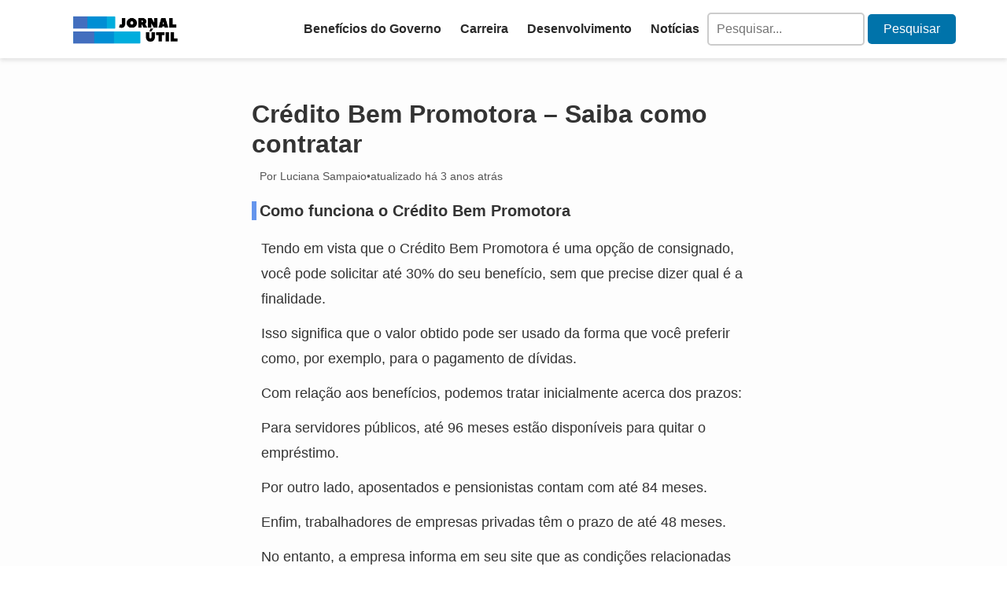

--- FILE ---
content_type: text/html; charset=UTF-8
request_url: https://jornalutil.com/2022/08/15/credito-bem-promotora/
body_size: 13038
content:
<!DOCTYPE html><html lang="pt-BR"><head><script data-no-optimize="1">var litespeed_docref=sessionStorage.getItem("litespeed_docref");litespeed_docref&&(Object.defineProperty(document,"referrer",{get:function(){return litespeed_docref}}),sessionStorage.removeItem("litespeed_docref"));</script> <meta charset="UTF-8"><link data-optimized="2" rel="stylesheet" href="https://jornalutil.com/wp-content/litespeed/css/0aba76c79ccb2b225ba0cec570806697.css?ver=ecbaf" /><meta name="viewport" content="width=device-width, initial-scale=1.0"><link rel="shortcut icon" href="https://jornalutil.com/wp-content/uploads/2020/05/cropped-favicon-ju.png" type="image/x-icon" /><title>Crédito Bem Promotora - Saiba como contratar  - Jornal Útil</title><meta name='robots' content='max-image-preview:large' /><meta name="description" content="O Crédito Bem Promotora pode ser solicitado por indivíduos negativados. Saiba mais benefícios e como obter o seu empréstimo."/><meta name="robots" content="max-snippet:-1, max-image-preview:large, max-video-preview:-1"/><link rel="canonical" href="https://jornalutil.com/2022/08/15/credito-bem-promotora/" /><meta property="og:locale" content="pt_BR" /><meta property="og:type" content="article" /><meta property="og:title" content="Crédito Bem Promotora - Saiba como contratar  - Jornal Útil" /><meta property="og:description" content="O Crédito Bem Promotora pode ser solicitado por indivíduos negativados. Saiba mais benefícios e como obter o seu empréstimo." /><meta property="og:url" content="https://jornalutil.com/2022/08/15/credito-bem-promotora/" /><meta property="og:site_name" content="Jornal Útil" /><meta property="article:section" content="Credito" /><meta property="article:published_time" content="2022-08-15T17:22:00+00:00" /><meta property="article:modified_time" content="2022-08-15T23:51:17+00:00" /><meta property="og:updated_time" content="2022-08-15T23:51:17+00:00" /><meta property="og:image" content="https://jornalutil.com/wp-content/uploads/2022/08/Credito-Bem-Promotora-–-Saiba-como-contratar-1024x576-1.png" /><meta property="og:image:secure_url" content="https://jornalutil.com/wp-content/uploads/2022/08/Credito-Bem-Promotora-–-Saiba-como-contratar-1024x576-1.png" /><meta property="og:image:width" content="1024" /><meta property="og:image:height" content="576" /><meta name="twitter:card" content="summary_large_image" /><meta name="twitter:description" content="O Crédito Bem Promotora pode ser solicitado por indivíduos negativados. Saiba mais benefícios e como obter o seu empréstimo." /><meta name="twitter:title" content="Crédito Bem Promotora - Saiba como contratar  - Jornal Útil" /><meta name="twitter:image" content="https://jornalutil.com/wp-content/uploads/2022/08/Credito-Bem-Promotora-–-Saiba-como-contratar-1024x576-1.png" /> <script type='application/ld+json' class='yoast-schema-graph yoast-schema-graph--main'>{"@context":"https://schema.org","@graph":[{"@type":"WebSite","@id":"https://jornalutil.com/#website","url":"https://jornalutil.com/","name":"Jornal \u00datil","inLanguage":"pt-BR","potentialAction":[{"@type":"SearchAction","target":"https://jornalutil.com/?s={search_term_string}","query-input":"required name=search_term_string"}]},{"@type":"ImageObject","@id":"https://jornalutil.com/2022/08/15/credito-bem-promotora/#primaryimage","inLanguage":"pt-BR","url":"https://jornalutil.com/wp-content/uploads/2022/08/Credito-Bem-Promotora-\u2013-Saiba-como-contratar-1024x576-1.png","width":1024,"height":576},{"@type":"WebPage","@id":"https://jornalutil.com/2022/08/15/credito-bem-promotora/#webpage","url":"https://jornalutil.com/2022/08/15/credito-bem-promotora/","name":"Cr\u00e9dito Bem Promotora - Saiba como contratar\u00a0 - Jornal \u00datil","isPartOf":{"@id":"https://jornalutil.com/#website"},"inLanguage":"pt-BR","primaryImageOfPage":{"@id":"https://jornalutil.com/2022/08/15/credito-bem-promotora/#primaryimage"},"datePublished":"2022-08-15T17:22:00+00:00","dateModified":"2022-08-15T23:51:17+00:00","author":{"@id":"https://jornalutil.com/#/schema/person/23c4ac179c097ab427f3ef2691e9fd0a"},"description":"O Cr\u00e9dito Bem Promotora pode ser solicitado por indiv\u00edduos negativados. Saiba mais benef\u00edcios e como obter o seu empr\u00e9stimo.","potentialAction":[{"@type":"ReadAction","target":["https://jornalutil.com/2022/08/15/credito-bem-promotora/"]}]},{"@type":["Person"],"@id":"https://jornalutil.com/#/schema/person/23c4ac179c097ab427f3ef2691e9fd0a","name":"Luciana Sampaio","description":"Entusiasta de novas tecnologias e da escrita, encontrou no Jornal \u00fatil a oportunidade de escrever sobre temas do seu interesse que englobam o mercado financeiro.","sameAs":[]}]}</script> <link rel="alternate" type="application/rss+xml" title="Feed de comentários para Jornal Útil &raquo; Crédito Bem Promotora &#8211; Saiba como contratar " href="https://jornalutil.com/2022/08/15/credito-bem-promotora/feed/" /><style id='classic-theme-styles-inline-css' type='text/css'>/*! This file is auto-generated */
.wp-block-button__link{color:#fff;background-color:#32373c;border-radius:9999px;box-shadow:none;text-decoration:none;padding:calc(.667em + 2px) calc(1.333em + 2px);font-size:1.125em}.wp-block-file__button{background:#32373c;color:#fff;text-decoration:none}</style><style id='global-styles-inline-css' type='text/css'>body{--wp--preset--color--black: #000000;--wp--preset--color--cyan-bluish-gray: #abb8c3;--wp--preset--color--white: #ffffff;--wp--preset--color--pale-pink: #f78da7;--wp--preset--color--vivid-red: #cf2e2e;--wp--preset--color--luminous-vivid-orange: #ff6900;--wp--preset--color--luminous-vivid-amber: #fcb900;--wp--preset--color--light-green-cyan: #7bdcb5;--wp--preset--color--vivid-green-cyan: #00d084;--wp--preset--color--pale-cyan-blue: #8ed1fc;--wp--preset--color--vivid-cyan-blue: #0693e3;--wp--preset--color--vivid-purple: #9b51e0;--wp--preset--gradient--vivid-cyan-blue-to-vivid-purple: linear-gradient(135deg,rgba(6,147,227,1) 0%,rgb(155,81,224) 100%);--wp--preset--gradient--light-green-cyan-to-vivid-green-cyan: linear-gradient(135deg,rgb(122,220,180) 0%,rgb(0,208,130) 100%);--wp--preset--gradient--luminous-vivid-amber-to-luminous-vivid-orange: linear-gradient(135deg,rgba(252,185,0,1) 0%,rgba(255,105,0,1) 100%);--wp--preset--gradient--luminous-vivid-orange-to-vivid-red: linear-gradient(135deg,rgba(255,105,0,1) 0%,rgb(207,46,46) 100%);--wp--preset--gradient--very-light-gray-to-cyan-bluish-gray: linear-gradient(135deg,rgb(238,238,238) 0%,rgb(169,184,195) 100%);--wp--preset--gradient--cool-to-warm-spectrum: linear-gradient(135deg,rgb(74,234,220) 0%,rgb(151,120,209) 20%,rgb(207,42,186) 40%,rgb(238,44,130) 60%,rgb(251,105,98) 80%,rgb(254,248,76) 100%);--wp--preset--gradient--blush-light-purple: linear-gradient(135deg,rgb(255,206,236) 0%,rgb(152,150,240) 100%);--wp--preset--gradient--blush-bordeaux: linear-gradient(135deg,rgb(254,205,165) 0%,rgb(254,45,45) 50%,rgb(107,0,62) 100%);--wp--preset--gradient--luminous-dusk: linear-gradient(135deg,rgb(255,203,112) 0%,rgb(199,81,192) 50%,rgb(65,88,208) 100%);--wp--preset--gradient--pale-ocean: linear-gradient(135deg,rgb(255,245,203) 0%,rgb(182,227,212) 50%,rgb(51,167,181) 100%);--wp--preset--gradient--electric-grass: linear-gradient(135deg,rgb(202,248,128) 0%,rgb(113,206,126) 100%);--wp--preset--gradient--midnight: linear-gradient(135deg,rgb(2,3,129) 0%,rgb(40,116,252) 100%);--wp--preset--font-size--small: 13px;--wp--preset--font-size--medium: 20px;--wp--preset--font-size--large: 36px;--wp--preset--font-size--x-large: 42px;--wp--preset--spacing--20: 0.44rem;--wp--preset--spacing--30: 0.67rem;--wp--preset--spacing--40: 1rem;--wp--preset--spacing--50: 1.5rem;--wp--preset--spacing--60: 2.25rem;--wp--preset--spacing--70: 3.38rem;--wp--preset--spacing--80: 5.06rem;--wp--preset--shadow--natural: 6px 6px 9px rgba(0, 0, 0, 0.2);--wp--preset--shadow--deep: 12px 12px 50px rgba(0, 0, 0, 0.4);--wp--preset--shadow--sharp: 6px 6px 0px rgba(0, 0, 0, 0.2);--wp--preset--shadow--outlined: 6px 6px 0px -3px rgba(255, 255, 255, 1), 6px 6px rgba(0, 0, 0, 1);--wp--preset--shadow--crisp: 6px 6px 0px rgba(0, 0, 0, 1);}:where(.is-layout-flex){gap: 0.5em;}:where(.is-layout-grid){gap: 0.5em;}body .is-layout-flow > .alignleft{float: left;margin-inline-start: 0;margin-inline-end: 2em;}body .is-layout-flow > .alignright{float: right;margin-inline-start: 2em;margin-inline-end: 0;}body .is-layout-flow > .aligncenter{margin-left: auto !important;margin-right: auto !important;}body .is-layout-constrained > .alignleft{float: left;margin-inline-start: 0;margin-inline-end: 2em;}body .is-layout-constrained > .alignright{float: right;margin-inline-start: 2em;margin-inline-end: 0;}body .is-layout-constrained > .aligncenter{margin-left: auto !important;margin-right: auto !important;}body .is-layout-constrained > :where(:not(.alignleft):not(.alignright):not(.alignfull)){max-width: var(--wp--style--global--content-size);margin-left: auto !important;margin-right: auto !important;}body .is-layout-constrained > .alignwide{max-width: var(--wp--style--global--wide-size);}body .is-layout-flex{display: flex;}body .is-layout-flex{flex-wrap: wrap;align-items: center;}body .is-layout-flex > *{margin: 0;}body .is-layout-grid{display: grid;}body .is-layout-grid > *{margin: 0;}:where(.wp-block-columns.is-layout-flex){gap: 2em;}:where(.wp-block-columns.is-layout-grid){gap: 2em;}:where(.wp-block-post-template.is-layout-flex){gap: 1.25em;}:where(.wp-block-post-template.is-layout-grid){gap: 1.25em;}.has-black-color{color: var(--wp--preset--color--black) !important;}.has-cyan-bluish-gray-color{color: var(--wp--preset--color--cyan-bluish-gray) !important;}.has-white-color{color: var(--wp--preset--color--white) !important;}.has-pale-pink-color{color: var(--wp--preset--color--pale-pink) !important;}.has-vivid-red-color{color: var(--wp--preset--color--vivid-red) !important;}.has-luminous-vivid-orange-color{color: var(--wp--preset--color--luminous-vivid-orange) !important;}.has-luminous-vivid-amber-color{color: var(--wp--preset--color--luminous-vivid-amber) !important;}.has-light-green-cyan-color{color: var(--wp--preset--color--light-green-cyan) !important;}.has-vivid-green-cyan-color{color: var(--wp--preset--color--vivid-green-cyan) !important;}.has-pale-cyan-blue-color{color: var(--wp--preset--color--pale-cyan-blue) !important;}.has-vivid-cyan-blue-color{color: var(--wp--preset--color--vivid-cyan-blue) !important;}.has-vivid-purple-color{color: var(--wp--preset--color--vivid-purple) !important;}.has-black-background-color{background-color: var(--wp--preset--color--black) !important;}.has-cyan-bluish-gray-background-color{background-color: var(--wp--preset--color--cyan-bluish-gray) !important;}.has-white-background-color{background-color: var(--wp--preset--color--white) !important;}.has-pale-pink-background-color{background-color: var(--wp--preset--color--pale-pink) !important;}.has-vivid-red-background-color{background-color: var(--wp--preset--color--vivid-red) !important;}.has-luminous-vivid-orange-background-color{background-color: var(--wp--preset--color--luminous-vivid-orange) !important;}.has-luminous-vivid-amber-background-color{background-color: var(--wp--preset--color--luminous-vivid-amber) !important;}.has-light-green-cyan-background-color{background-color: var(--wp--preset--color--light-green-cyan) !important;}.has-vivid-green-cyan-background-color{background-color: var(--wp--preset--color--vivid-green-cyan) !important;}.has-pale-cyan-blue-background-color{background-color: var(--wp--preset--color--pale-cyan-blue) !important;}.has-vivid-cyan-blue-background-color{background-color: var(--wp--preset--color--vivid-cyan-blue) !important;}.has-vivid-purple-background-color{background-color: var(--wp--preset--color--vivid-purple) !important;}.has-black-border-color{border-color: var(--wp--preset--color--black) !important;}.has-cyan-bluish-gray-border-color{border-color: var(--wp--preset--color--cyan-bluish-gray) !important;}.has-white-border-color{border-color: var(--wp--preset--color--white) !important;}.has-pale-pink-border-color{border-color: var(--wp--preset--color--pale-pink) !important;}.has-vivid-red-border-color{border-color: var(--wp--preset--color--vivid-red) !important;}.has-luminous-vivid-orange-border-color{border-color: var(--wp--preset--color--luminous-vivid-orange) !important;}.has-luminous-vivid-amber-border-color{border-color: var(--wp--preset--color--luminous-vivid-amber) !important;}.has-light-green-cyan-border-color{border-color: var(--wp--preset--color--light-green-cyan) !important;}.has-vivid-green-cyan-border-color{border-color: var(--wp--preset--color--vivid-green-cyan) !important;}.has-pale-cyan-blue-border-color{border-color: var(--wp--preset--color--pale-cyan-blue) !important;}.has-vivid-cyan-blue-border-color{border-color: var(--wp--preset--color--vivid-cyan-blue) !important;}.has-vivid-purple-border-color{border-color: var(--wp--preset--color--vivid-purple) !important;}.has-vivid-cyan-blue-to-vivid-purple-gradient-background{background: var(--wp--preset--gradient--vivid-cyan-blue-to-vivid-purple) !important;}.has-light-green-cyan-to-vivid-green-cyan-gradient-background{background: var(--wp--preset--gradient--light-green-cyan-to-vivid-green-cyan) !important;}.has-luminous-vivid-amber-to-luminous-vivid-orange-gradient-background{background: var(--wp--preset--gradient--luminous-vivid-amber-to-luminous-vivid-orange) !important;}.has-luminous-vivid-orange-to-vivid-red-gradient-background{background: var(--wp--preset--gradient--luminous-vivid-orange-to-vivid-red) !important;}.has-very-light-gray-to-cyan-bluish-gray-gradient-background{background: var(--wp--preset--gradient--very-light-gray-to-cyan-bluish-gray) !important;}.has-cool-to-warm-spectrum-gradient-background{background: var(--wp--preset--gradient--cool-to-warm-spectrum) !important;}.has-blush-light-purple-gradient-background{background: var(--wp--preset--gradient--blush-light-purple) !important;}.has-blush-bordeaux-gradient-background{background: var(--wp--preset--gradient--blush-bordeaux) !important;}.has-luminous-dusk-gradient-background{background: var(--wp--preset--gradient--luminous-dusk) !important;}.has-pale-ocean-gradient-background{background: var(--wp--preset--gradient--pale-ocean) !important;}.has-electric-grass-gradient-background{background: var(--wp--preset--gradient--electric-grass) !important;}.has-midnight-gradient-background{background: var(--wp--preset--gradient--midnight) !important;}.has-small-font-size{font-size: var(--wp--preset--font-size--small) !important;}.has-medium-font-size{font-size: var(--wp--preset--font-size--medium) !important;}.has-large-font-size{font-size: var(--wp--preset--font-size--large) !important;}.has-x-large-font-size{font-size: var(--wp--preset--font-size--x-large) !important;}
.wp-block-navigation a:where(:not(.wp-element-button)){color: inherit;}
:where(.wp-block-post-template.is-layout-flex){gap: 1.25em;}:where(.wp-block-post-template.is-layout-grid){gap: 1.25em;}
:where(.wp-block-columns.is-layout-flex){gap: 2em;}:where(.wp-block-columns.is-layout-grid){gap: 2em;}
.wp-block-pullquote{font-size: 1.5em;line-height: 1.6;}</style><link rel='shortlink' href='https://jornalutil.com/?p=14432' /><link rel="alternate" type="application/json+oembed" href="https://jornalutil.com/wp-json/oembed/1.0/embed?url=https%3A%2F%2Fjornalutil.com%2F2022%2F08%2F15%2Fcredito-bem-promotora%2F" /><link rel="alternate" type="text/xml+oembed" href="https://jornalutil.com/wp-json/oembed/1.0/embed?url=https%3A%2F%2Fjornalutil.com%2F2022%2F08%2F15%2Fcredito-bem-promotora%2F&#038;format=xml" /><style type="text/css">.broken_link, a.broken_link {
	text-decoration: line-through;
}</style><style type="text/css" id="wp-custom-css">.loader{
	border-top:10px solid #436ebe;
}

.no-scroll{
	    overflow: auto;
}
#preloader{
	display:none;
}


.content-wrapper p{
	line-height:1.8;
	margin: 12px;
	font-size:18px
}

.content-wrapper h1, {
	font-size:24px;
	margin:12px;
	line-height:1.3;
}
.post-meta{
	margin:10px;
	display:flex;
	gap:5px;
}

@media(max-width:768px){
	.header-post h1{
		font-size:24px;
		margin-top:26px;
		line-height:1.3;
		
	}
	.content-wrapper h2{
		font-size:22px;
		line-height:1.3;
	}
}</style> <script type="litespeed/javascript">(function(w,d,s,l,i){w[l]=w[l]||[];w[l].push({'gtm.start':new Date().getTime(),event:'gtm.js'});var f=d.getElementsByTagName(s)[0],j=d.createElement(s),dl=l!='dataLayer'?'&l='+l:'';j.async=!0;j.src='https://www.googletagmanager.com/gtm.js?id='+i+dl;f.parentNode.insertBefore(j,f)})(window,document,'script','dataLayer','GTM-W7DQDXV')</script> </head><body class="no-scroll" class="post-template-default single single-post postid-14432 single-format-standard wp-custom-logo"><div id="preloader"><div class="loader"></div></div><header>
<a href="https://jornalutil.com/" class="custom-logo-link" rel="home"><img width="558" height="187" src="https://jornalutil.com/wp-content/uploads/2020/04/JORNAL-UTIL-ULTIMO.png" class="custom-logo" alt="Jornal Útil" decoding="async" fetchpriority="high" srcset="https://jornalutil.com/wp-content/uploads/2020/04/JORNAL-UTIL-ULTIMO.png 558w, https://jornalutil.com/wp-content/uploads/2020/04/JORNAL-UTIL-ULTIMO-300x101.png 300w, https://jornalutil.com/wp-content/uploads/2020/04/JORNAL-UTIL-ULTIMO-364x122.png 364w, https://jornalutil.com/wp-content/uploads/2020/04/JORNAL-UTIL-ULTIMO-313x105.png 313w" sizes="(max-width: 558px) 100vw, 558px" /></a>    <input type="checkbox" id="menu__toggle">
<label class="menu__btn" for="menu__toggle"><span></span></label><nav class="header-nav menu__box"><ul id="menu-menu-superior" class="menu-header menu-mobile"><li id="menu-item-8946" class="menu-item menu-item-type-taxonomy menu-item-object-category menu-item-8946"><a href="https://jornalutil.com/category/beneficios-do-governo/">Benefícios do Governo</a></li><li id="menu-item-23679" class="menu-item menu-item-type-taxonomy menu-item-object-category menu-item-23679"><a href="https://jornalutil.com/category/carreira/">Carreira</a></li><li id="menu-item-23683" class="menu-item menu-item-type-taxonomy menu-item-object-category menu-item-23683"><a href="https://jornalutil.com/category/desenvolvimento/">Desenvolvimento</a></li><li id="menu-item-8951" class="menu-item menu-item-type-taxonomy menu-item-object-category menu-item-8951"><a href="https://jornalutil.com/category/noticias/">Notícias</a></li></ul><form method="get" id="searchform" action="https://jornalutil.com/" ><div><label class="screen-reader-text" for="s"></label>
<input placeholder="Pesquisar..." type="text" value="" name="s" id="s" />
<input type="submit" id="searchsubmit" value="Pesquisar" /></div></form></nav></header><div id="conteudo"><style>#menu__toggle {
        display: none;
      }

      @media(max-width:768px) {
        #menu__toggle {
          opacity: 0;
        }

        #menu__toggle:checked+.menu__btn>span {
          transform: rotate(45deg);
        }

        #menu__toggle:checked+.menu__btn>span::before {
          top: 0;
          transform: rotate(0deg);
        }

        #menu__toggle:checked+.menu__btn>span::after {
          top: 0;
          transform: rotate(90deg);
        }

        #menu__toggle:checked~.menu__box {
          left: 0 !important;
          z-index: 999;
        }

        #menu__toggle:checked~body {
          overflow: hidden;
        }

        #menu__toggle:not(:checked)~body {
          overflow: visible;
        }

        .menu__btn {
          position: absolute;
          right: 20px;
          width: 26px;
          cursor: pointer;
          z-index: 1000;
        }

        .menu__btn>span,
        .menu__btn>span::before,
        .menu__btn>span::after {
          display: block;
          position: absolute;
          width: 100%;
          height: 3px;
          background-color: #616161;
          transition-duration: .25s;
        }

        .menu__btn>span::before {
          content: '';
          top: -8px;
        }

        .menu__btn>span::after {
          content: '';
          top: 8px;
        }

        .menu__box {
          display: block;
          position: absolute;
          top: 0;
          left: -100%;
          width: 300px;
          height: 100%;
          margin: 0;
          padding: 80px 0;
          list-style: none;
          background-color: #ECEFF1;
          box-shadow: 2px 2px 6px rgba(0, 0, 0, .4);
          transition-duration: .25s;
          width: 100%;
          height: 100vh;
          z-index: 999;
        }

        .menu__item {
          display: block;
          padding: 12px 24px;
          color: #333;
          font-family: 'Roboto', sans-serif;
          font-size: 20px;
          font-weight: 600;
          text-decoration: none;
          transition-duration: .25s;
        }

        .menu__item:hover {
          background-color: #CFD8DC;
        }

      }

      #searchform input[type="text"] {
        width: 200px;
        /* altere o valor para definir a largura desejada */
        padding: 10px;
        border: 2px solid #ccc;
        border-radius: 5px;
        outline: none;
      }

      #searchform input[type="submit"] {
        background-color: #0073aa;
        color: #fff;
        border: none;
        padding: 10px 20px;
        border-radius: 5px;
        cursor: pointer;
      }

      #searchform input[type="submit"]:hover {
        background-color: #3e8e41;
      }

      @media(max-width:768px) {
        .header-nav {
          position: fixed;
          top: 0;
          left: -100%;
          width: 100%;
          height: 100lvh;
          margin: 0;
          padding: 80px 0;
          list-style: none;
          background-color: #ECEFF1;
          box-shadow: 2px 2px 6px rgba(0, 0, 0, .4);
          transition-duration: .25s;
          z-index: 999;

        }

        #menu__toggle:checked~.header-nav {
          left: 0;
        }


        #menu__toggle:not(:checked)~body {
          overflow: visible;
        }

        #menu__toggle:not(:checked)~.menu__btn {
          position: absolute;
        }

        .menu__btn {
          position: fixed;
          right: 20px;
          top: 26px;
          width: 26px;
          cursor: pointer;
          z-index: 1000;
        }
      }</style><main><article class="main-content"><div class="content-wrapper"><section class="header-post"><h1>Crédito Bem Promotora &#8211; Saiba como contratar </h1><div class="post-meta">
<span class="post-author">Por Luciana Sampaio</span>
<span class="post-separator">&#8226;</span>
<span class="post-date">atualizado há 3 anos atrás</span></div></section><h2 class="wp-block-heading"><strong>Como funciona o Crédito Bem Promotora</strong></h2><p>Tendo em vista que o Crédito Bem Promotora é uma opção de consignado, você pode solicitar até 30% do seu benefício, sem que precise dizer qual é a finalidade.</p><p>Isso significa que o valor obtido pode ser usado da forma que você preferir como, por exemplo, para o pagamento de dívidas.</p><p>Com relação aos benefícios, podemos tratar inicialmente acerca dos prazos:</p><p>Para servidores públicos, até 96 meses estão disponíveis para quitar o empréstimo.</p><p>Por outro lado, aposentados e pensionistas contam com até 84 meses.</p><p>Enfim, trabalhadores de empresas privadas têm o prazo de até 48 meses.</p><p>No entanto, a empresa informa em seu site que as condições relacionadas aos prazos podem mudar a qualquer momento.</p><p>Além disso, os valores mínimos e máximos do crédito não são informados no site.</p><h2 class="wp-block-heading"><strong>Taxas de juros&nbsp;</strong></h2><p>Os juros são de 2,05% ao mês e 28,97% ao ano.</p><p>Nesse sentido, há um exemplo no próprio site em que o cliente solicita o empréstimo de R $13 mil e define o prazo de 84 meses para o pagamento.</p><p>Assim, a taxa máxima é de 1,80% ao mês e a anual seria de 25,43%.</p><p>Portanto, as parcelas teriam o valor de R $315,13, sendo que o valor total devolvido seria de R $26.470,92.</p><p>Mas, este é apenas um exemplo. Caso você pretenda obter mais detalhes sobre as taxas, indicamos que realize a simulação.</p><h2 class="wp-block-heading"><strong>Como obter o seu</strong></h2><p>Em primeiro lugar, saiba que você precisa da seguinte documentação para obter o empréstimo:</p><ul><li>Contracheque atualizado ou extrato do INSS;</li><li>Comprovante de residência;</li><li>Cadastro de pessoa física (CPF);</li><li>Documento de identificação com foto (CNH ou RG).</li></ul><p>Você deve fazer a simulação por meio do site da empresa.</p><div class="wp-block-buttons is-content-justification-center is-layout-flex wp-container-1 wp-block-buttons-is-layout-flex"><div class="wp-block-button"><a class="wp-block-button__link" href="https://www.bempromotora.com.br/credito-consignado">ACESSE O SITE</a></div></div><p>Por outro lado, também há a possibilidade de solicitar em uma das lojas físicas.</p><div class="wp-block-buttons is-content-justification-center is-layout-flex wp-container-2 wp-block-buttons-is-layout-flex"><div class="wp-block-button"><a class="wp-block-button__link" href="https://www.bempromotora.com.br/atendimento">ENCONTRE UMA LOJA AQUI</a></div></div><p>Logo após clicar no botão acima, selecione o seu estado e confira o endereço da loja.</p><div class="tags"><ul class="post-categories"><li><a href="https://jornalutil.com/category/credito/" rel="category tag">Credito</a></li></ul></div></div></article></main><div class="related-posts"><h3>Posts relacionados:</h3><ul><li>
<a href="https://jornalutil.com/2024/11/21/aprovando-um-novo-emprestimo-em-poucos-minutos/" aria-label="Aprovando um novo empréstimo em poucos minutos!" class="related-post-thumbnail" style="background-image: url('https://jornalutil.com/wp-content/uploads/2024/11/AnyConv.com__Como-lidar-com-o-burnout-e-manter-o-equilibrio-entre-vida-pessoal-e-profissional-3-570x285.webp');">
<span class="related-post-title">Aprovando um novo empréstimo em poucos minutos!</span>
</a></li><li>
<a href="https://jornalutil.com/2024/06/06/quais-sao-os-principais-tipos-de-emprestimos-disponiveis/" aria-label="Quais são os principais tipos de empréstimos disponíveis?" class="related-post-thumbnail" style="background-image: url('https://jornalutil.com/wp-content/uploads/2024/06/AnyConv.com__Quais-sao-os-principais-tipos-de-emprestimos-disponiveis-570x285.webp');">
<span class="related-post-title">Quais são os principais tipos de empréstimos disponíveis?</span>
</a></li><li>
<a href="https://jornalutil.com/2024/05/15/emprestimo-negado-principais-razoes-e-como-aumentar-as-chances/" aria-label="Empréstimo negado: principais razões e como aumentar as chances " class="related-post-thumbnail" style="background-image: url('https://jornalutil.com/wp-content/uploads/2024/05/AnyConv.com__Emprestimo-negado-principais-razoes-e-como-aumentar-as-chances--570x285.webp');">
<span class="related-post-title">Empréstimo negado: principais razões e como aumentar as chances </span>
</a></li><li>
<a href="https://jornalutil.com/2024/05/14/emprestimo-com-garantia-de-veiculo-picpay/" aria-label="Como funciona o Empréstimo com garantia de veículo PicPay?" class="related-post-thumbnail" style="background-image: url('https://jornalutil.com/wp-content/uploads/2024/05/AnyConv.com__Como-funciona-o-Emprestimo-com-garantia-de-veiculo-PicPay-570x285.webp');">
<span class="related-post-title">Como funciona o Empréstimo com garantia de veículo PicPay?</span>
</a></li></ul></div><section class="populares-home"><div class="popular-posts"><div class="popular-header"><div><img data-lazyloaded="1" src="[data-uri]" data-src="https://jornalutil.com/wp-content/themes/tema-clean/assets/flame.webp" width="28px" height="28px" loading="eager" alt="Notícias Populares"></div><h2 class="titulo-cat">Populares</h2></div><ul><li>
<a class="btn_rank" href="https://jornalutil.com/2025/01/27/plano-de-carreira-em-x-y-e-w/"><span class="post_rank"> 1º                            </span></a><div class="post-info"><div><h3><a href="https://jornalutil.com/2025/01/27/plano-de-carreira-em-x-y-e-w/">Plano de carreira em X, Y e W: diferenças e como escolher</a></h3>O plano de carreira em X, Y e W tem ganhado espaço no mercado brasileiro como alternativas para ali...                                <a class="button" href="https://jornalutil.com/2025/01/27/plano-de-carreira-em-x-y-e-w/">Leia mais</a></div></div></li><li>
<a class="btn_rank" href="https://jornalutil.com/2025/01/31/gestao-do-conhecimento/"><span class="post_rank"> 2º                            </span></a><div class="post-info"><div><h3><a href="https://jornalutil.com/2025/01/31/gestao-do-conhecimento/">Gestão do conhecimento: ferramentas e estratégias para 2025</a></h3>Gestão do conhecimento: ferramentas e estratégias para 2025! Você já se perguntou como as novas ...                                <a class="button" href="https://jornalutil.com/2025/01/31/gestao-do-conhecimento/">Leia mais</a></div></div></li><li>
<a class="btn_rank" href="https://jornalutil.com/2025/01/30/politicas-de-feedback/"><span class="post_rank"> 3º                            </span></a><div class="post-info"><div><h3><a href="https://jornalutil.com/2025/01/30/politicas-de-feedback/">Como criar políticas de feedback que promovem crescimento e engajamento</a></h3>Criar políticas de feedback eficazes é essencial para impulsionar o crescimento e fortalecer o eng...                                <a class="button" href="https://jornalutil.com/2025/01/30/politicas-de-feedback/">Leia mais</a></div></div></li></ul></div></section><footer><section class="aviso-legal"><div class="aviso-legal-box">
<span>Aviso Legal</span><p>Comunicamos que <strong>Jornal Útil</strong> é um site totalmente independente, que não solicita qualquer tipo de pagamento para aprovação ou liberação de serviços. Apesar de nossos redatores trabalharem continuamente para garantir a integridade/atualidade das informações, ressaltamos que nosso conteúdo pode ficar desatualizado em alguns momentos. Ainda, sobre as publicidades, temos controle parcial sobre o que é exibido em nosso portal, por isso não nos responsabilizamos por serviços prestados por terceiros e oferecidos por meio de anúncios.</p></div></section><div class="footer-wrapper"><div class="footer-container"><div class="footer-section"><h3>Links Úteis</h3><ul id="menu-menu-de-redes-sociais" class="menu-links-uteis"><li id="menu-item-20474" class="menu-item menu-item-type-post_type menu-item-object-page menu-item-20474"><a href="https://jornalutil.com/termos-de-uso/">Termos de uso</a></li><li id="menu-item-20475" class="menu-item menu-item-type-post_type menu-item-object-page menu-item-20475"><a href="https://jornalutil.com/quem-somos/">Quem somos</a></li><li id="menu-item-20477" class="menu-item menu-item-type-post_type menu-item-object-page menu-item-20477"><a href="https://jornalutil.com/politica-de-privacidade/">Política de Privacidade</a></li><li id="menu-item-23740" class="menu-item menu-item-type-post_type menu-item-object-page menu-item-23740"><a href="https://jornalutil.com/fale-conosco/">Fale Conosco</a></li></ul></div><div class="footer-section"><h3>Serviços</h3><ul id="menu-menu-superior-1" class="menu-servicos"><li class="menu-item menu-item-type-taxonomy menu-item-object-category menu-item-8946"><a href="https://jornalutil.com/category/beneficios-do-governo/">Benefícios do Governo</a></li><li class="menu-item menu-item-type-taxonomy menu-item-object-category menu-item-23679"><a href="https://jornalutil.com/category/carreira/">Carreira</a></li><li class="menu-item menu-item-type-taxonomy menu-item-object-category menu-item-23683"><a href="https://jornalutil.com/category/desenvolvimento/">Desenvolvimento</a></li><li class="menu-item menu-item-type-taxonomy menu-item-object-category menu-item-8951"><a href="https://jornalutil.com/category/noticias/">Notícias</a></li></ul></div><div class="footer-section redes-sociais"></div></div></div><div class="footer-credits footer-section-all-rights"><p>&copy; 2026 Jornal Útil - Todos os direitos reservados</p></div></footer><style id='core-block-supports-inline-css' type='text/css'>.wp-container-1.wp-container-1,.wp-container-2.wp-container-2{justify-content:center;}</style> <script id='contact-form-7-js-extra' type="litespeed/javascript">var wpcf7={"api":{"root":"https:\/\/jornalutil.com\/wp-json\/","namespace":"contact-form-7\/v1"},"cached":"1"}</script> 
<noscript><iframe data-lazyloaded="1" src="about:blank" data-litespeed-src="https://www.googletagmanager.com/ns.html?id=GTM-W7DQDXV"
height="0" width="0" style="display:none;visibility:hidden"></iframe></noscript></div> <script data-no-optimize="1">!function(t,e){"object"==typeof exports&&"undefined"!=typeof module?module.exports=e():"function"==typeof define&&define.amd?define(e):(t="undefined"!=typeof globalThis?globalThis:t||self).LazyLoad=e()}(this,function(){"use strict";function e(){return(e=Object.assign||function(t){for(var e=1;e<arguments.length;e++){var n,a=arguments[e];for(n in a)Object.prototype.hasOwnProperty.call(a,n)&&(t[n]=a[n])}return t}).apply(this,arguments)}function i(t){return e({},it,t)}function o(t,e){var n,a="LazyLoad::Initialized",i=new t(e);try{n=new CustomEvent(a,{detail:{instance:i}})}catch(t){(n=document.createEvent("CustomEvent")).initCustomEvent(a,!1,!1,{instance:i})}window.dispatchEvent(n)}function l(t,e){return t.getAttribute(gt+e)}function c(t){return l(t,bt)}function s(t,e){return function(t,e,n){e=gt+e;null!==n?t.setAttribute(e,n):t.removeAttribute(e)}(t,bt,e)}function r(t){return s(t,null),0}function u(t){return null===c(t)}function d(t){return c(t)===vt}function f(t,e,n,a){t&&(void 0===a?void 0===n?t(e):t(e,n):t(e,n,a))}function _(t,e){nt?t.classList.add(e):t.className+=(t.className?" ":"")+e}function v(t,e){nt?t.classList.remove(e):t.className=t.className.replace(new RegExp("(^|\\s+)"+e+"(\\s+|$)")," ").replace(/^\s+/,"").replace(/\s+$/,"")}function g(t){return t.llTempImage}function b(t,e){!e||(e=e._observer)&&e.unobserve(t)}function p(t,e){t&&(t.loadingCount+=e)}function h(t,e){t&&(t.toLoadCount=e)}function n(t){for(var e,n=[],a=0;e=t.children[a];a+=1)"SOURCE"===e.tagName&&n.push(e);return n}function m(t,e){(t=t.parentNode)&&"PICTURE"===t.tagName&&n(t).forEach(e)}function a(t,e){n(t).forEach(e)}function E(t){return!!t[st]}function I(t){return t[st]}function y(t){return delete t[st]}function A(e,t){var n;E(e)||(n={},t.forEach(function(t){n[t]=e.getAttribute(t)}),e[st]=n)}function k(a,t){var i;E(a)&&(i=I(a),t.forEach(function(t){var e,n;e=a,(t=i[n=t])?e.setAttribute(n,t):e.removeAttribute(n)}))}function L(t,e,n){_(t,e.class_loading),s(t,ut),n&&(p(n,1),f(e.callback_loading,t,n))}function w(t,e,n){n&&t.setAttribute(e,n)}function x(t,e){w(t,ct,l(t,e.data_sizes)),w(t,rt,l(t,e.data_srcset)),w(t,ot,l(t,e.data_src))}function O(t,e,n){var a=l(t,e.data_bg_multi),i=l(t,e.data_bg_multi_hidpi);(a=at&&i?i:a)&&(t.style.backgroundImage=a,n=n,_(t=t,(e=e).class_applied),s(t,ft),n&&(e.unobserve_completed&&b(t,e),f(e.callback_applied,t,n)))}function N(t,e){!e||0<e.loadingCount||0<e.toLoadCount||f(t.callback_finish,e)}function C(t,e,n){t.addEventListener(e,n),t.llEvLisnrs[e]=n}function M(t){return!!t.llEvLisnrs}function z(t){if(M(t)){var e,n,a=t.llEvLisnrs;for(e in a){var i=a[e];n=e,i=i,t.removeEventListener(n,i)}delete t.llEvLisnrs}}function R(t,e,n){var a;delete t.llTempImage,p(n,-1),(a=n)&&--a.toLoadCount,v(t,e.class_loading),e.unobserve_completed&&b(t,n)}function T(o,r,c){var l=g(o)||o;M(l)||function(t,e,n){M(t)||(t.llEvLisnrs={});var a="VIDEO"===t.tagName?"loadeddata":"load";C(t,a,e),C(t,"error",n)}(l,function(t){var e,n,a,i;n=r,a=c,i=d(e=o),R(e,n,a),_(e,n.class_loaded),s(e,dt),f(n.callback_loaded,e,a),i||N(n,a),z(l)},function(t){var e,n,a,i;n=r,a=c,i=d(e=o),R(e,n,a),_(e,n.class_error),s(e,_t),f(n.callback_error,e,a),i||N(n,a),z(l)})}function G(t,e,n){var a,i,o,r,c;t.llTempImage=document.createElement("IMG"),T(t,e,n),E(c=t)||(c[st]={backgroundImage:c.style.backgroundImage}),o=n,r=l(a=t,(i=e).data_bg),c=l(a,i.data_bg_hidpi),(r=at&&c?c:r)&&(a.style.backgroundImage='url("'.concat(r,'")'),g(a).setAttribute(ot,r),L(a,i,o)),O(t,e,n)}function D(t,e,n){var a;T(t,e,n),a=e,e=n,(t=It[(n=t).tagName])&&(t(n,a),L(n,a,e))}function V(t,e,n){var a;a=t,(-1<yt.indexOf(a.tagName)?D:G)(t,e,n)}function F(t,e,n){var a;t.setAttribute("loading","lazy"),T(t,e,n),a=e,(e=It[(n=t).tagName])&&e(n,a),s(t,vt)}function j(t){t.removeAttribute(ot),t.removeAttribute(rt),t.removeAttribute(ct)}function P(t){m(t,function(t){k(t,Et)}),k(t,Et)}function S(t){var e;(e=At[t.tagName])?e(t):E(e=t)&&(t=I(e),e.style.backgroundImage=t.backgroundImage)}function U(t,e){var n;S(t),n=e,u(e=t)||d(e)||(v(e,n.class_entered),v(e,n.class_exited),v(e,n.class_applied),v(e,n.class_loading),v(e,n.class_loaded),v(e,n.class_error)),r(t),y(t)}function $(t,e,n,a){var i;n.cancel_on_exit&&(c(t)!==ut||"IMG"===t.tagName&&(z(t),m(i=t,function(t){j(t)}),j(i),P(t),v(t,n.class_loading),p(a,-1),r(t),f(n.callback_cancel,t,e,a)))}function q(t,e,n,a){var i,o,r=(o=t,0<=pt.indexOf(c(o)));s(t,"entered"),_(t,n.class_entered),v(t,n.class_exited),i=t,o=a,n.unobserve_entered&&b(i,o),f(n.callback_enter,t,e,a),r||V(t,n,a)}function H(t){return t.use_native&&"loading"in HTMLImageElement.prototype}function B(t,i,o){t.forEach(function(t){return(a=t).isIntersecting||0<a.intersectionRatio?q(t.target,t,i,o):(e=t.target,n=t,a=i,t=o,void(u(e)||(_(e,a.class_exited),$(e,n,a,t),f(a.callback_exit,e,n,t))));var e,n,a})}function J(e,n){var t;et&&!H(e)&&(n._observer=new IntersectionObserver(function(t){B(t,e,n)},{root:(t=e).container===document?null:t.container,rootMargin:t.thresholds||t.threshold+"px"}))}function K(t){return Array.prototype.slice.call(t)}function Q(t){return t.container.querySelectorAll(t.elements_selector)}function W(t){return c(t)===_t}function X(t,e){return e=t||Q(e),K(e).filter(u)}function Y(e,t){var n;(n=Q(e),K(n).filter(W)).forEach(function(t){v(t,e.class_error),r(t)}),t.update()}function t(t,e){var n,a,t=i(t);this._settings=t,this.loadingCount=0,J(t,this),n=t,a=this,Z&&window.addEventListener("online",function(){Y(n,a)}),this.update(e)}var Z="undefined"!=typeof window,tt=Z&&!("onscroll"in window)||"undefined"!=typeof navigator&&/(gle|ing|ro)bot|crawl|spider/i.test(navigator.userAgent),et=Z&&"IntersectionObserver"in window,nt=Z&&"classList"in document.createElement("p"),at=Z&&1<window.devicePixelRatio,it={elements_selector:".lazy",container:tt||Z?document:null,threshold:300,thresholds:null,data_src:"src",data_srcset:"srcset",data_sizes:"sizes",data_bg:"bg",data_bg_hidpi:"bg-hidpi",data_bg_multi:"bg-multi",data_bg_multi_hidpi:"bg-multi-hidpi",data_poster:"poster",class_applied:"applied",class_loading:"litespeed-loading",class_loaded:"litespeed-loaded",class_error:"error",class_entered:"entered",class_exited:"exited",unobserve_completed:!0,unobserve_entered:!1,cancel_on_exit:!0,callback_enter:null,callback_exit:null,callback_applied:null,callback_loading:null,callback_loaded:null,callback_error:null,callback_finish:null,callback_cancel:null,use_native:!1},ot="src",rt="srcset",ct="sizes",lt="poster",st="llOriginalAttrs",ut="loading",dt="loaded",ft="applied",_t="error",vt="native",gt="data-",bt="ll-status",pt=[ut,dt,ft,_t],ht=[ot],mt=[ot,lt],Et=[ot,rt,ct],It={IMG:function(t,e){m(t,function(t){A(t,Et),x(t,e)}),A(t,Et),x(t,e)},IFRAME:function(t,e){A(t,ht),w(t,ot,l(t,e.data_src))},VIDEO:function(t,e){a(t,function(t){A(t,ht),w(t,ot,l(t,e.data_src))}),A(t,mt),w(t,lt,l(t,e.data_poster)),w(t,ot,l(t,e.data_src)),t.load()}},yt=["IMG","IFRAME","VIDEO"],At={IMG:P,IFRAME:function(t){k(t,ht)},VIDEO:function(t){a(t,function(t){k(t,ht)}),k(t,mt),t.load()}},kt=["IMG","IFRAME","VIDEO"];return t.prototype={update:function(t){var e,n,a,i=this._settings,o=X(t,i);{if(h(this,o.length),!tt&&et)return H(i)?(e=i,n=this,o.forEach(function(t){-1!==kt.indexOf(t.tagName)&&F(t,e,n)}),void h(n,0)):(t=this._observer,i=o,t.disconnect(),a=t,void i.forEach(function(t){a.observe(t)}));this.loadAll(o)}},destroy:function(){this._observer&&this._observer.disconnect(),Q(this._settings).forEach(function(t){y(t)}),delete this._observer,delete this._settings,delete this.loadingCount,delete this.toLoadCount},loadAll:function(t){var e=this,n=this._settings;X(t,n).forEach(function(t){b(t,e),V(t,n,e)})},restoreAll:function(){var e=this._settings;Q(e).forEach(function(t){U(t,e)})}},t.load=function(t,e){e=i(e);V(t,e)},t.resetStatus=function(t){r(t)},Z&&function(t,e){if(e)if(e.length)for(var n,a=0;n=e[a];a+=1)o(t,n);else o(t,e)}(t,window.lazyLoadOptions),t});!function(e,t){"use strict";function a(){t.body.classList.add("litespeed_lazyloaded")}function n(){console.log("[LiteSpeed] Start Lazy Load Images"),d=new LazyLoad({elements_selector:"[data-lazyloaded]",callback_finish:a}),o=function(){d.update()},e.MutationObserver&&new MutationObserver(o).observe(t.documentElement,{childList:!0,subtree:!0,attributes:!0})}var d,o;e.addEventListener?e.addEventListener("load",n,!1):e.attachEvent("onload",n)}(window,document);</script><script data-no-optimize="1">var litespeed_vary=document.cookie.replace(/(?:(?:^|.*;\s*)_lscache_vary\s*\=\s*([^;]*).*$)|^.*$/,"");litespeed_vary||fetch("/wp-content/plugins/litespeed-cache/guest.vary.php",{method:"POST",cache:"no-cache",redirect:"follow"}).then(e=>e.json()).then(e=>{console.log(e),e.hasOwnProperty("reload")&&"yes"==e.reload&&(sessionStorage.setItem("litespeed_docref",document.referrer),window.location.reload(!0))});</script><script data-optimized="1" type="litespeed/javascript" data-src="https://jornalutil.com/wp-content/litespeed/js/1c34a6f1c1de5345a8260ec0abee6607.js?ver=ecbaf"></script><script>const litespeed_ui_events=["mouseover","click","keydown","wheel","touchmove","touchstart"];var urlCreator=window.URL||window.webkitURL;function litespeed_load_delayed_js_force(){console.log("[LiteSpeed] Start Load JS Delayed"),litespeed_ui_events.forEach(e=>{window.removeEventListener(e,litespeed_load_delayed_js_force,{passive:!0})}),document.querySelectorAll("iframe[data-litespeed-src]").forEach(e=>{e.setAttribute("src",e.getAttribute("data-litespeed-src"))}),"loading"==document.readyState?window.addEventListener("DOMContentLoaded",litespeed_load_delayed_js):litespeed_load_delayed_js()}litespeed_ui_events.forEach(e=>{window.addEventListener(e,litespeed_load_delayed_js_force,{passive:!0})});async function litespeed_load_delayed_js(){let t=[];for(var d in document.querySelectorAll('script[type="litespeed/javascript"]').forEach(e=>{t.push(e)}),t)await new Promise(e=>litespeed_load_one(t[d],e));document.dispatchEvent(new Event("DOMContentLiteSpeedLoaded")),window.dispatchEvent(new Event("DOMContentLiteSpeedLoaded"))}function litespeed_load_one(t,e){console.log("[LiteSpeed] Load ",t);var d=document.createElement("script");d.addEventListener("load",e),d.addEventListener("error",e),t.getAttributeNames().forEach(e=>{"type"!=e&&d.setAttribute("data-src"==e?"src":e,t.getAttribute(e))});let a=!(d.type="text/javascript");!d.src&&t.textContent&&(d.src=litespeed_inline2src(t.textContent),a=!0),t.after(d),t.remove(),a&&e()}function litespeed_inline2src(t){try{var d=urlCreator.createObjectURL(new Blob([t.replace(/^(?:<!--)?(.*?)(?:-->)?$/gm,"$1")],{type:"text/javascript"}))}catch(e){d="data:text/javascript;base64,"+btoa(t.replace(/^(?:<!--)?(.*?)(?:-->)?$/gm,"$1"))}return d}</script><script defer src="https://static.cloudflareinsights.com/beacon.min.js/vcd15cbe7772f49c399c6a5babf22c1241717689176015" integrity="sha512-ZpsOmlRQV6y907TI0dKBHq9Md29nnaEIPlkf84rnaERnq6zvWvPUqr2ft8M1aS28oN72PdrCzSjY4U6VaAw1EQ==" data-cf-beacon='{"version":"2024.11.0","token":"fb25aa1dcb1943639a2a2438a0ec9aa6","r":1,"server_timing":{"name":{"cfCacheStatus":true,"cfEdge":true,"cfExtPri":true,"cfL4":true,"cfOrigin":true,"cfSpeedBrain":true},"location_startswith":null}}' crossorigin="anonymous"></script>
</body><style>.comments-list {
        list-style: none;
        margin: 0;
        padding: 0;
    }

    .comment {
        margin-bottom: 20px;
    }

    .comment-reply-link {
        margin-left: 20px;
    }

    .comments-list .children {
        margin-left: 20px;
        box-shadow: 0 2px 4px rgba(0, 0, 0, 0.1);
        padding-left: 20px;
    }



    .tags {
        margin-top: 20px;
    }

    .tags ul {
        list-style: none;
        margin: 0;
        padding: 0;
    }

    .tags li {
        list-style: none;
        display: inline-block;
        margin-right: 10px;
        margin-bottom: 10px;
        font-size: 14px;
        line-height: 1.5;
        background-color: #f1f1f1;
        padding: 5px 10px;
        border-radius: 20px;
        text-transform: uppercase;
        letter-spacing: 1px;
    }

    .tags li a {
        color: #333;
        text-decoration: none;
    }

    /* Navegação post anterior/posterior */

    .post-wrapper-nav {
        display: flex;
        border: 1px solid #ccc;
        margin-bottom: 10px;
        max-width: 350px;
        width: 50%;
    }

    .post-item {
        display: flex;
        align-items: center;
    }


    .post-item p {
        margin: 0;
    }

    .container-endpost-nav {
        display: flex;
        justify-content: space-evenly;
        gap: 1em;
    }

    .post-item p {
        font-size: 14px;
        color: black;
    }

    @media(max-width:768px) {
        .attachment-64x64.size-64x64.wp-post-image {
            display: none;
        }

        .post-item {
            display: flex;
            align-items: center;
            margin-left: 0px;
            flex-direction: column;
            height: 100%;
        }

        .post-content {
            display: flex;
            align-items: center;
            margin: 8px;
        }

        .arrow-right {
            width: 0;
            height: 0;
            border-top: 5px solid transparent;
            border-bottom: 5px solid transparent;
            border-left: 10px solid black;
        }

        .arrow-left {
            width: 0;
            height: 0;
            border-top: 5px solid transparent;
            border-bottom: 5px solid transparent;
            border-right: 10px solid black;
            margin-right: 10px;
        }

        .post-item img {
            height: 100%;
            object-fit: cover;
        }

    }</style>
<!-- Page optimized by LiteSpeed Cache @2026-01-26 11:34:19 -->

<!-- Page cached by LiteSpeed Cache 6.5.2 on 2026-01-26 11:34:19 -->
<!-- Guest Mode -->
<!-- QUIC.cloud UCSS in queue -->